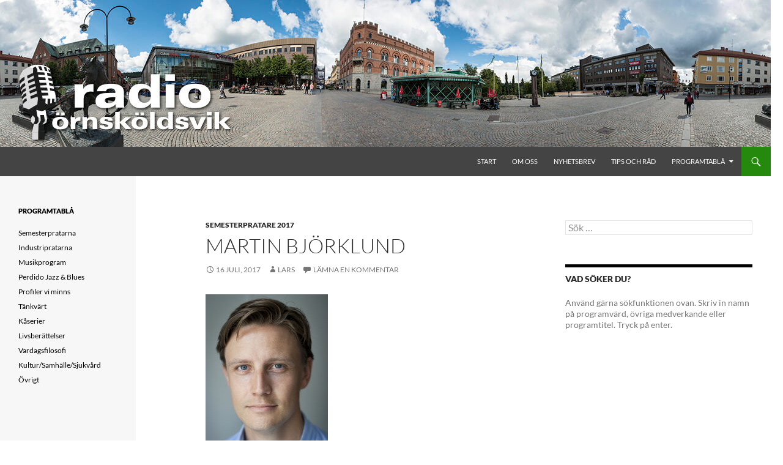

--- FILE ---
content_type: text/html; charset=UTF-8
request_url: https://www.radioovik.se/martin-bjorklund/
body_size: 12050
content:
<!DOCTYPE html>
<!--[if IE 7]>
<html class="ie ie7" lang="sv-SE">
<![endif]-->
<!--[if IE 8]>
<html class="ie ie8" lang="sv-SE">
<![endif]-->
<!--[if !(IE 7) & !(IE 8)]><!-->
<html lang="sv-SE">
<!--<![endif]-->
<head>
	<meta charset="UTF-8">
	<meta name="viewport" content="width=device-width">
	<title>Martin Björklund | Radio Örnsköldsvik</title>
	<link rel="profile" href="http://gmpg.org/xfn/11">
	<link rel="pingback" href="https://www.radioovik.se/xmlrpc.php">
	<!--[if lt IE 9]>
	<script src="https://usercontent.one/wp/www.radioovik.se/wp-content/themes/twentyfourteen/js/html5.js?media=1769680688"></script>
	<![endif]-->
	<meta name='robots' content='max-image-preview:large' />
<link rel='dns-prefetch' href='//cdn.jsdelivr.net' />
<link rel='dns-prefetch' href='//fonts.googleapis.com' />
<link rel="alternate" type="application/rss+xml" title="Radio Örnsköldsvik &raquo; Webbflöde" href="https://www.radioovik.se/feed/" />
<link rel="alternate" type="application/rss+xml" title="Radio Örnsköldsvik &raquo; Kommentarsflöde" href="https://www.radioovik.se/comments/feed/" />
<link rel="alternate" type="application/rss+xml" title="Radio Örnsköldsvik &raquo; Kommentarsflöde för Martin Björklund" href="https://www.radioovik.se/martin-bjorklund/feed/" />
<link rel="alternate" title="oEmbed (JSON)" type="application/json+oembed" href="https://www.radioovik.se/wp-json/oembed/1.0/embed?url=https%3A%2F%2Fwww.radioovik.se%2Fmartin-bjorklund%2F" />
<link rel="alternate" title="oEmbed (XML)" type="text/xml+oembed" href="https://www.radioovik.se/wp-json/oembed/1.0/embed?url=https%3A%2F%2Fwww.radioovik.se%2Fmartin-bjorklund%2F&#038;format=xml" />
<style id='wp-img-auto-sizes-contain-inline-css'>
img:is([sizes=auto i],[sizes^="auto," i]){contain-intrinsic-size:3000px 1500px}
/*# sourceURL=wp-img-auto-sizes-contain-inline-css */
</style>
<style id='wp-emoji-styles-inline-css'>

	img.wp-smiley, img.emoji {
		display: inline !important;
		border: none !important;
		box-shadow: none !important;
		height: 1em !important;
		width: 1em !important;
		margin: 0 0.07em !important;
		vertical-align: -0.1em !important;
		background: none !important;
		padding: 0 !important;
	}
/*# sourceURL=wp-emoji-styles-inline-css */
</style>
<style id='wp-block-library-inline-css'>
:root{--wp-block-synced-color:#7a00df;--wp-block-synced-color--rgb:122,0,223;--wp-bound-block-color:var(--wp-block-synced-color);--wp-editor-canvas-background:#ddd;--wp-admin-theme-color:#007cba;--wp-admin-theme-color--rgb:0,124,186;--wp-admin-theme-color-darker-10:#006ba1;--wp-admin-theme-color-darker-10--rgb:0,107,160.5;--wp-admin-theme-color-darker-20:#005a87;--wp-admin-theme-color-darker-20--rgb:0,90,135;--wp-admin-border-width-focus:2px}@media (min-resolution:192dpi){:root{--wp-admin-border-width-focus:1.5px}}.wp-element-button{cursor:pointer}:root .has-very-light-gray-background-color{background-color:#eee}:root .has-very-dark-gray-background-color{background-color:#313131}:root .has-very-light-gray-color{color:#eee}:root .has-very-dark-gray-color{color:#313131}:root .has-vivid-green-cyan-to-vivid-cyan-blue-gradient-background{background:linear-gradient(135deg,#00d084,#0693e3)}:root .has-purple-crush-gradient-background{background:linear-gradient(135deg,#34e2e4,#4721fb 50%,#ab1dfe)}:root .has-hazy-dawn-gradient-background{background:linear-gradient(135deg,#faaca8,#dad0ec)}:root .has-subdued-olive-gradient-background{background:linear-gradient(135deg,#fafae1,#67a671)}:root .has-atomic-cream-gradient-background{background:linear-gradient(135deg,#fdd79a,#004a59)}:root .has-nightshade-gradient-background{background:linear-gradient(135deg,#330968,#31cdcf)}:root .has-midnight-gradient-background{background:linear-gradient(135deg,#020381,#2874fc)}:root{--wp--preset--font-size--normal:16px;--wp--preset--font-size--huge:42px}.has-regular-font-size{font-size:1em}.has-larger-font-size{font-size:2.625em}.has-normal-font-size{font-size:var(--wp--preset--font-size--normal)}.has-huge-font-size{font-size:var(--wp--preset--font-size--huge)}.has-text-align-center{text-align:center}.has-text-align-left{text-align:left}.has-text-align-right{text-align:right}.has-fit-text{white-space:nowrap!important}#end-resizable-editor-section{display:none}.aligncenter{clear:both}.items-justified-left{justify-content:flex-start}.items-justified-center{justify-content:center}.items-justified-right{justify-content:flex-end}.items-justified-space-between{justify-content:space-between}.screen-reader-text{border:0;clip-path:inset(50%);height:1px;margin:-1px;overflow:hidden;padding:0;position:absolute;width:1px;word-wrap:normal!important}.screen-reader-text:focus{background-color:#ddd;clip-path:none;color:#444;display:block;font-size:1em;height:auto;left:5px;line-height:normal;padding:15px 23px 14px;text-decoration:none;top:5px;width:auto;z-index:100000}html :where(.has-border-color){border-style:solid}html :where([style*=border-top-color]){border-top-style:solid}html :where([style*=border-right-color]){border-right-style:solid}html :where([style*=border-bottom-color]){border-bottom-style:solid}html :where([style*=border-left-color]){border-left-style:solid}html :where([style*=border-width]){border-style:solid}html :where([style*=border-top-width]){border-top-style:solid}html :where([style*=border-right-width]){border-right-style:solid}html :where([style*=border-bottom-width]){border-bottom-style:solid}html :where([style*=border-left-width]){border-left-style:solid}html :where(img[class*=wp-image-]){height:auto;max-width:100%}:where(figure){margin:0 0 1em}html :where(.is-position-sticky){--wp-admin--admin-bar--position-offset:var(--wp-admin--admin-bar--height,0px)}@media screen and (max-width:600px){html :where(.is-position-sticky){--wp-admin--admin-bar--position-offset:0px}}

/*# sourceURL=wp-block-library-inline-css */
</style><style id='wp-block-heading-inline-css'>
h1:where(.wp-block-heading).has-background,h2:where(.wp-block-heading).has-background,h3:where(.wp-block-heading).has-background,h4:where(.wp-block-heading).has-background,h5:where(.wp-block-heading).has-background,h6:where(.wp-block-heading).has-background{padding:1.25em 2.375em}h1.has-text-align-left[style*=writing-mode]:where([style*=vertical-lr]),h1.has-text-align-right[style*=writing-mode]:where([style*=vertical-rl]),h2.has-text-align-left[style*=writing-mode]:where([style*=vertical-lr]),h2.has-text-align-right[style*=writing-mode]:where([style*=vertical-rl]),h3.has-text-align-left[style*=writing-mode]:where([style*=vertical-lr]),h3.has-text-align-right[style*=writing-mode]:where([style*=vertical-rl]),h4.has-text-align-left[style*=writing-mode]:where([style*=vertical-lr]),h4.has-text-align-right[style*=writing-mode]:where([style*=vertical-rl]),h5.has-text-align-left[style*=writing-mode]:where([style*=vertical-lr]),h5.has-text-align-right[style*=writing-mode]:where([style*=vertical-rl]),h6.has-text-align-left[style*=writing-mode]:where([style*=vertical-lr]),h6.has-text-align-right[style*=writing-mode]:where([style*=vertical-rl]){rotate:180deg}
/*# sourceURL=https://www.radioovik.se/wp-includes/blocks/heading/style.min.css */
</style>
<style id='global-styles-inline-css'>
:root{--wp--preset--aspect-ratio--square: 1;--wp--preset--aspect-ratio--4-3: 4/3;--wp--preset--aspect-ratio--3-4: 3/4;--wp--preset--aspect-ratio--3-2: 3/2;--wp--preset--aspect-ratio--2-3: 2/3;--wp--preset--aspect-ratio--16-9: 16/9;--wp--preset--aspect-ratio--9-16: 9/16;--wp--preset--color--black: #000;--wp--preset--color--cyan-bluish-gray: #abb8c3;--wp--preset--color--white: #fff;--wp--preset--color--pale-pink: #f78da7;--wp--preset--color--vivid-red: #cf2e2e;--wp--preset--color--luminous-vivid-orange: #ff6900;--wp--preset--color--luminous-vivid-amber: #fcb900;--wp--preset--color--light-green-cyan: #7bdcb5;--wp--preset--color--vivid-green-cyan: #00d084;--wp--preset--color--pale-cyan-blue: #8ed1fc;--wp--preset--color--vivid-cyan-blue: #0693e3;--wp--preset--color--vivid-purple: #9b51e0;--wp--preset--color--green: #24890d;--wp--preset--color--dark-gray: #2b2b2b;--wp--preset--color--medium-gray: #767676;--wp--preset--color--light-gray: #f5f5f5;--wp--preset--gradient--vivid-cyan-blue-to-vivid-purple: linear-gradient(135deg,rgb(6,147,227) 0%,rgb(155,81,224) 100%);--wp--preset--gradient--light-green-cyan-to-vivid-green-cyan: linear-gradient(135deg,rgb(122,220,180) 0%,rgb(0,208,130) 100%);--wp--preset--gradient--luminous-vivid-amber-to-luminous-vivid-orange: linear-gradient(135deg,rgb(252,185,0) 0%,rgb(255,105,0) 100%);--wp--preset--gradient--luminous-vivid-orange-to-vivid-red: linear-gradient(135deg,rgb(255,105,0) 0%,rgb(207,46,46) 100%);--wp--preset--gradient--very-light-gray-to-cyan-bluish-gray: linear-gradient(135deg,rgb(238,238,238) 0%,rgb(169,184,195) 100%);--wp--preset--gradient--cool-to-warm-spectrum: linear-gradient(135deg,rgb(74,234,220) 0%,rgb(151,120,209) 20%,rgb(207,42,186) 40%,rgb(238,44,130) 60%,rgb(251,105,98) 80%,rgb(254,248,76) 100%);--wp--preset--gradient--blush-light-purple: linear-gradient(135deg,rgb(255,206,236) 0%,rgb(152,150,240) 100%);--wp--preset--gradient--blush-bordeaux: linear-gradient(135deg,rgb(254,205,165) 0%,rgb(254,45,45) 50%,rgb(107,0,62) 100%);--wp--preset--gradient--luminous-dusk: linear-gradient(135deg,rgb(255,203,112) 0%,rgb(199,81,192) 50%,rgb(65,88,208) 100%);--wp--preset--gradient--pale-ocean: linear-gradient(135deg,rgb(255,245,203) 0%,rgb(182,227,212) 50%,rgb(51,167,181) 100%);--wp--preset--gradient--electric-grass: linear-gradient(135deg,rgb(202,248,128) 0%,rgb(113,206,126) 100%);--wp--preset--gradient--midnight: linear-gradient(135deg,rgb(2,3,129) 0%,rgb(40,116,252) 100%);--wp--preset--font-size--small: 13px;--wp--preset--font-size--medium: 20px;--wp--preset--font-size--large: 36px;--wp--preset--font-size--x-large: 42px;--wp--preset--spacing--20: 0.44rem;--wp--preset--spacing--30: 0.67rem;--wp--preset--spacing--40: 1rem;--wp--preset--spacing--50: 1.5rem;--wp--preset--spacing--60: 2.25rem;--wp--preset--spacing--70: 3.38rem;--wp--preset--spacing--80: 5.06rem;--wp--preset--shadow--natural: 6px 6px 9px rgba(0, 0, 0, 0.2);--wp--preset--shadow--deep: 12px 12px 50px rgba(0, 0, 0, 0.4);--wp--preset--shadow--sharp: 6px 6px 0px rgba(0, 0, 0, 0.2);--wp--preset--shadow--outlined: 6px 6px 0px -3px rgb(255, 255, 255), 6px 6px rgb(0, 0, 0);--wp--preset--shadow--crisp: 6px 6px 0px rgb(0, 0, 0);}:where(.is-layout-flex){gap: 0.5em;}:where(.is-layout-grid){gap: 0.5em;}body .is-layout-flex{display: flex;}.is-layout-flex{flex-wrap: wrap;align-items: center;}.is-layout-flex > :is(*, div){margin: 0;}body .is-layout-grid{display: grid;}.is-layout-grid > :is(*, div){margin: 0;}:where(.wp-block-columns.is-layout-flex){gap: 2em;}:where(.wp-block-columns.is-layout-grid){gap: 2em;}:where(.wp-block-post-template.is-layout-flex){gap: 1.25em;}:where(.wp-block-post-template.is-layout-grid){gap: 1.25em;}.has-black-color{color: var(--wp--preset--color--black) !important;}.has-cyan-bluish-gray-color{color: var(--wp--preset--color--cyan-bluish-gray) !important;}.has-white-color{color: var(--wp--preset--color--white) !important;}.has-pale-pink-color{color: var(--wp--preset--color--pale-pink) !important;}.has-vivid-red-color{color: var(--wp--preset--color--vivid-red) !important;}.has-luminous-vivid-orange-color{color: var(--wp--preset--color--luminous-vivid-orange) !important;}.has-luminous-vivid-amber-color{color: var(--wp--preset--color--luminous-vivid-amber) !important;}.has-light-green-cyan-color{color: var(--wp--preset--color--light-green-cyan) !important;}.has-vivid-green-cyan-color{color: var(--wp--preset--color--vivid-green-cyan) !important;}.has-pale-cyan-blue-color{color: var(--wp--preset--color--pale-cyan-blue) !important;}.has-vivid-cyan-blue-color{color: var(--wp--preset--color--vivid-cyan-blue) !important;}.has-vivid-purple-color{color: var(--wp--preset--color--vivid-purple) !important;}.has-black-background-color{background-color: var(--wp--preset--color--black) !important;}.has-cyan-bluish-gray-background-color{background-color: var(--wp--preset--color--cyan-bluish-gray) !important;}.has-white-background-color{background-color: var(--wp--preset--color--white) !important;}.has-pale-pink-background-color{background-color: var(--wp--preset--color--pale-pink) !important;}.has-vivid-red-background-color{background-color: var(--wp--preset--color--vivid-red) !important;}.has-luminous-vivid-orange-background-color{background-color: var(--wp--preset--color--luminous-vivid-orange) !important;}.has-luminous-vivid-amber-background-color{background-color: var(--wp--preset--color--luminous-vivid-amber) !important;}.has-light-green-cyan-background-color{background-color: var(--wp--preset--color--light-green-cyan) !important;}.has-vivid-green-cyan-background-color{background-color: var(--wp--preset--color--vivid-green-cyan) !important;}.has-pale-cyan-blue-background-color{background-color: var(--wp--preset--color--pale-cyan-blue) !important;}.has-vivid-cyan-blue-background-color{background-color: var(--wp--preset--color--vivid-cyan-blue) !important;}.has-vivid-purple-background-color{background-color: var(--wp--preset--color--vivid-purple) !important;}.has-black-border-color{border-color: var(--wp--preset--color--black) !important;}.has-cyan-bluish-gray-border-color{border-color: var(--wp--preset--color--cyan-bluish-gray) !important;}.has-white-border-color{border-color: var(--wp--preset--color--white) !important;}.has-pale-pink-border-color{border-color: var(--wp--preset--color--pale-pink) !important;}.has-vivid-red-border-color{border-color: var(--wp--preset--color--vivid-red) !important;}.has-luminous-vivid-orange-border-color{border-color: var(--wp--preset--color--luminous-vivid-orange) !important;}.has-luminous-vivid-amber-border-color{border-color: var(--wp--preset--color--luminous-vivid-amber) !important;}.has-light-green-cyan-border-color{border-color: var(--wp--preset--color--light-green-cyan) !important;}.has-vivid-green-cyan-border-color{border-color: var(--wp--preset--color--vivid-green-cyan) !important;}.has-pale-cyan-blue-border-color{border-color: var(--wp--preset--color--pale-cyan-blue) !important;}.has-vivid-cyan-blue-border-color{border-color: var(--wp--preset--color--vivid-cyan-blue) !important;}.has-vivid-purple-border-color{border-color: var(--wp--preset--color--vivid-purple) !important;}.has-vivid-cyan-blue-to-vivid-purple-gradient-background{background: var(--wp--preset--gradient--vivid-cyan-blue-to-vivid-purple) !important;}.has-light-green-cyan-to-vivid-green-cyan-gradient-background{background: var(--wp--preset--gradient--light-green-cyan-to-vivid-green-cyan) !important;}.has-luminous-vivid-amber-to-luminous-vivid-orange-gradient-background{background: var(--wp--preset--gradient--luminous-vivid-amber-to-luminous-vivid-orange) !important;}.has-luminous-vivid-orange-to-vivid-red-gradient-background{background: var(--wp--preset--gradient--luminous-vivid-orange-to-vivid-red) !important;}.has-very-light-gray-to-cyan-bluish-gray-gradient-background{background: var(--wp--preset--gradient--very-light-gray-to-cyan-bluish-gray) !important;}.has-cool-to-warm-spectrum-gradient-background{background: var(--wp--preset--gradient--cool-to-warm-spectrum) !important;}.has-blush-light-purple-gradient-background{background: var(--wp--preset--gradient--blush-light-purple) !important;}.has-blush-bordeaux-gradient-background{background: var(--wp--preset--gradient--blush-bordeaux) !important;}.has-luminous-dusk-gradient-background{background: var(--wp--preset--gradient--luminous-dusk) !important;}.has-pale-ocean-gradient-background{background: var(--wp--preset--gradient--pale-ocean) !important;}.has-electric-grass-gradient-background{background: var(--wp--preset--gradient--electric-grass) !important;}.has-midnight-gradient-background{background: var(--wp--preset--gradient--midnight) !important;}.has-small-font-size{font-size: var(--wp--preset--font-size--small) !important;}.has-medium-font-size{font-size: var(--wp--preset--font-size--medium) !important;}.has-large-font-size{font-size: var(--wp--preset--font-size--large) !important;}.has-x-large-font-size{font-size: var(--wp--preset--font-size--x-large) !important;}
/*# sourceURL=global-styles-inline-css */
</style>

<style id='classic-theme-styles-inline-css'>
/*! This file is auto-generated */
.wp-block-button__link{color:#fff;background-color:#32373c;border-radius:9999px;box-shadow:none;text-decoration:none;padding:calc(.667em + 2px) calc(1.333em + 2px);font-size:1.125em}.wp-block-file__button{background:#32373c;color:#fff;text-decoration:none}
/*# sourceURL=/wp-includes/css/classic-themes.min.css */
</style>
<link rel='stylesheet' id='page-visit-counter-pro-css' href='https://usercontent.one/wp/www.radioovik.se/wp-content/plugins/page-visit-counter-premium/public/css/page-visit-counter-public.css?ver=6.1.4&media=1769680688' media='all' />
<link rel='stylesheet' id='page-visit-counter-propvcp-google-font-css' href='http://fonts.googleapis.com/css?family=Abel&#038;ver=6.1.4' media='all' />
<link rel='stylesheet' id='twentyfourteen-lato-css' href='https://usercontent.one/wp/www.radioovik.se/wp-content/themes/twentyfourteen/fonts/font-lato.css?media=1769680688?ver=20230328' media='all' />
<link rel='stylesheet' id='genericons-css' href='https://usercontent.one/wp/www.radioovik.se/wp-content/themes/twentyfourteen/genericons/genericons.css?media=1769680688?ver=20251101' media='all' />
<link rel='stylesheet' id='twentyfourteen-style-css' href='https://usercontent.one/wp/www.radioovik.se/wp-content/themes/twentyfourteen-child/style.css?media=1769680688?ver=20251202' media='all' />
<link rel='stylesheet' id='twentyfourteen-block-style-css' href='https://usercontent.one/wp/www.radioovik.se/wp-content/themes/twentyfourteen/css/blocks.css?media=1769680688?ver=20250715' media='all' />
<link rel='stylesheet' id='newsletter-css' href='https://usercontent.one/wp/www.radioovik.se/wp-content/plugins/newsletter/style.css?ver=9.1.2&media=1769680688' media='all' />
<script src="https://www.radioovik.se/wp-includes/js/jquery/jquery.min.js?ver=3.7.1" id="jquery-core-js"></script>
<script src="https://www.radioovik.se/wp-includes/js/jquery/jquery-migrate.min.js?ver=3.4.1" id="jquery-migrate-js"></script>
<script src="https://usercontent.one/wp/www.radioovik.se/wp-content/plugins/page-visit-counter-premium/public/js/page-visit-counter-public.js?ver=6.1.4&media=1769680688" id="page-visit-counter-pro-js"></script>
<script src="https://usercontent.one/wp/www.radioovik.se/wp-content/themes/twentyfourteen/js/functions.js?media=1769680688?ver=20250729" id="twentyfourteen-script-js" defer data-wp-strategy="defer"></script>
<link rel="https://api.w.org/" href="https://www.radioovik.se/wp-json/" /><link rel="alternate" title="JSON" type="application/json" href="https://www.radioovik.se/wp-json/wp/v2/posts/1999" /><link rel="EditURI" type="application/rsd+xml" title="RSD" href="https://www.radioovik.se/xmlrpc.php?rsd" />
<meta name="generator" content="WordPress 6.9" />
<link rel="canonical" href="https://www.radioovik.se/martin-bjorklund/" />
<link rel='shortlink' href='https://www.radioovik.se/?p=1999' />
<style>[class*=" icon-oc-"],[class^=icon-oc-]{speak:none;font-style:normal;font-weight:400;font-variant:normal;text-transform:none;line-height:1;-webkit-font-smoothing:antialiased;-moz-osx-font-smoothing:grayscale}.icon-oc-one-com-white-32px-fill:before{content:"901"}.icon-oc-one-com:before{content:"900"}#one-com-icon,.toplevel_page_onecom-wp .wp-menu-image{speak:none;display:flex;align-items:center;justify-content:center;text-transform:none;line-height:1;-webkit-font-smoothing:antialiased;-moz-osx-font-smoothing:grayscale}.onecom-wp-admin-bar-item>a,.toplevel_page_onecom-wp>.wp-menu-name{font-size:16px;font-weight:400;line-height:1}.toplevel_page_onecom-wp>.wp-menu-name img{width:69px;height:9px;}.wp-submenu-wrap.wp-submenu>.wp-submenu-head>img{width:88px;height:auto}.onecom-wp-admin-bar-item>a img{height:7px!important}.onecom-wp-admin-bar-item>a img,.toplevel_page_onecom-wp>.wp-menu-name img{opacity:.8}.onecom-wp-admin-bar-item.hover>a img,.toplevel_page_onecom-wp.wp-has-current-submenu>.wp-menu-name img,li.opensub>a.toplevel_page_onecom-wp>.wp-menu-name img{opacity:1}#one-com-icon:before,.onecom-wp-admin-bar-item>a:before,.toplevel_page_onecom-wp>.wp-menu-image:before{content:'';position:static!important;background-color:rgba(240,245,250,.4);border-radius:102px;width:18px;height:18px;padding:0!important}.onecom-wp-admin-bar-item>a:before{width:14px;height:14px}.onecom-wp-admin-bar-item.hover>a:before,.toplevel_page_onecom-wp.opensub>a>.wp-menu-image:before,.toplevel_page_onecom-wp.wp-has-current-submenu>.wp-menu-image:before{background-color:#76b82a}.onecom-wp-admin-bar-item>a{display:inline-flex!important;align-items:center;justify-content:center}#one-com-logo-wrapper{font-size:4em}#one-com-icon{vertical-align:middle}.imagify-welcome{display:none !important;}</style>		<style type="text/css" id="twentyfourteen-header-css">
				.site-title a {
			color: #1e73be;
		}
		</style>
		<style id="custom-background-css">
body.custom-background { background-color: #ffffff; }
</style>
			<style id="wp-custom-css">
			/*
Welcome to Custom CSS!

CSS (Cascading Style Sheets) is a kind of code that tells the browser how
to render a web page. You may delete these comments and get started with
your customizations.

By default, your stylesheet will be loaded after the theme stylesheets,
which means that your rules can take precedence and override the theme CSS
rules. Just write here what you want to change, you don't need to copy all
your theme's stylesheet content.
*/
.featured-content {
	background: #b3b3b3;
}

#secondary {
	background-color: #f7f7f7;
	color: #000000;
}

.primary-sidebar .textwidget a {
	background-color: #f7f7f7;
	color: #000000;
}

.primary-sidebar .textwidget a:hover {
	color: #41a62a;
}

.primary-sidebar a {
	color: #000000;
}

.primary-sidebar a:hover {
	color: #41a62a;
}

.site-header {
	background-color: #444444;
}

.widget-title {
	color: #000000;
}		</style>
		<link rel='stylesheet' id='mediaelement-css' href='https://www.radioovik.se/wp-includes/js/mediaelement/mediaelementplayer-legacy.min.css?ver=4.2.17' media='all' />
<link rel='stylesheet' id='wp-mediaelement-css' href='https://www.radioovik.se/wp-includes/js/mediaelement/wp-mediaelement.min.css?ver=6.9' media='all' />
</head>

<body class="wp-singular post-template-default single single-post postid-1999 single-format-standard custom-background wp-embed-responsive wp-theme-twentyfourteen wp-child-theme-twentyfourteen-child group-blog header-image footer-widgets singular">
<div id="page" class="hfeed site">
		<div id="site-header">
		<a href="https://www.radioovik.se/" rel="home">
			<img src="https://usercontent.one/wp/www.radioovik.se/wp-content/uploads/2015/01/cropped-Topp-torget2.jpg?media=1769680688" width="1260" height="240" alt="Radio Örnsköldsvik">
		</a>
	</div>
	
	<header id="masthead" class="site-header" role="banner">
		<div class="header-main">
			<h1 class="site-title"><a href="https://www.radioovik.se/" rel="home"></a></h1>

			<div class="search-toggle">
				<a href="#search-container" class="screen-reader-text">Sök</a>
			</div>

			<nav id="primary-navigation" class="site-navigation primary-navigation" role="navigation">
				<button class="menu-toggle">Primär meny</button>
				<a class="screen-reader-text skip-link" href="#content">Hoppa till innehåll</a>
				<div class="menu-foreningar-container"><ul id="menu-foreningar" class="nav-menu"><li id="menu-item-1142" class="menu-item menu-item-type-post_type menu-item-object-page menu-item-home menu-item-1142"><a href="https://www.radioovik.se/" title="http://www.radioovik.se/">Start</a></li>
<li id="menu-item-1172" class="menu-item menu-item-type-custom menu-item-object-custom menu-item-1172"><a href="http://www.radioovik.se/ornskoldsviks-narradioforening/nolaskogs-kulturradioforening/">Om oss</a></li>
<li id="menu-item-12369" class="menu-item menu-item-type-post_type menu-item-object-page menu-item-12369"><a href="https://www.radioovik.se/prenumerera-pa-nyhetsbrev-fran-radio-ornskoldsvik/">Nyhetsbrev</a></li>
<li id="menu-item-5763" class="menu-item menu-item-type-post_type menu-item-object-page menu-item-5763"><a href="https://www.radioovik.se/tips-och-rad-till-radiopratare/">Tips och råd</a></li>
<li id="menu-item-12952" class="menu-item menu-item-type-custom menu-item-object-custom menu-item-has-children menu-item-12952"><a href="#">Programtablå</a>
<ul class="sub-menu">
	<li id="menu-item-12953" class="menu-item menu-item-type-post_type menu-item-object-page menu-item-12953"><a href="https://www.radioovik.se/pod-sommarpratarna/">Semesterpratarna</a></li>
	<li id="menu-item-12956" class="menu-item menu-item-type-taxonomy menu-item-object-category menu-item-12956"><a href="https://www.radioovik.se/category/industripratarna/">Industripratarna</a></li>
	<li id="menu-item-12954" class="menu-item menu-item-type-taxonomy menu-item-object-category menu-item-12954"><a href="https://www.radioovik.se/category/musikpratarna/">Musikprogram</a></li>
	<li id="menu-item-12955" class="menu-item menu-item-type-taxonomy menu-item-object-category menu-item-12955"><a href="https://www.radioovik.se/category/perdido/" title="Perdido Jazz &#038; Blues">Perdido  Jazz &#038; Blues</a></li>
	<li id="menu-item-12957" class="menu-item menu-item-type-taxonomy menu-item-object-category menu-item-12957"><a href="https://www.radioovik.se/category/profiler-vi-minns/">Profiler vi minns</a></li>
	<li id="menu-item-12961" class="menu-item menu-item-type-taxonomy menu-item-object-category menu-item-12961"><a href="https://www.radioovik.se/category/tankvart/">Tänkvärt</a></li>
	<li id="menu-item-12958" class="menu-item menu-item-type-taxonomy menu-item-object-category menu-item-12958"><a href="https://www.radioovik.se/category/kaserier/">Kåserier</a></li>
	<li id="menu-item-12960" class="menu-item menu-item-type-taxonomy menu-item-object-category menu-item-12960"><a href="https://www.radioovik.se/category/livsberattelser/">Livsberättelser</a></li>
	<li id="menu-item-12959" class="menu-item menu-item-type-taxonomy menu-item-object-category menu-item-12959"><a href="https://www.radioovik.se/category/kultur-samhalle-sjukvard/">Kultur/Samhälle/Sjukvård</a></li>
	<li id="menu-item-12962" class="menu-item menu-item-type-taxonomy menu-item-object-category menu-item-12962"><a href="https://www.radioovik.se/category/ovrigt/">Övrigt</a></li>
</ul>
</li>
</ul></div>			</nav>
		</div>

		<div id="search-container" class="search-box-wrapper hide">
			<div class="search-box">
				<form role="search" method="get" class="search-form" action="https://www.radioovik.se/">
				<label>
					<span class="screen-reader-text">Sök efter:</span>
					<input type="search" class="search-field" placeholder="Sök …" value="" name="s" />
				</label>
				<input type="submit" class="search-submit" value="Sök" />
			</form>			</div>
		</div>
	</header><!-- #masthead -->

	<div id="main" class="site-main">

	<div id="primary" class="content-area">
		<div id="content" class="site-content" role="main">
			
<article id="post-1999" class="post-1999 post type-post status-publish format-standard hentry category-semester17">
	
	<header class="entry-header">
				<div class="entry-meta">
			<span class="cat-links"><a href="https://www.radioovik.se/category/semester17/" rel="category tag">Semesterpratare 2017</a></span>
		</div>
			<h1 class="entry-title">Martin Björklund</h1>
		<div class="entry-meta">
			<span class="entry-date"><a href="https://www.radioovik.se/martin-bjorklund/" rel="bookmark"><time class="entry-date" datetime="2017-07-16T07:52:30+02:00">16 juli, 2017</time></a></span> <span class="byline"><span class="author vcard"><a class="url fn n" href="https://www.radioovik.se/author/jan/" rel="author">Lars</a></span></span>			<span class="comments-link"><a href="https://www.radioovik.se/martin-bjorklund/#respond">Lämna en kommentar</a></span>
						</div><!-- .entry-meta -->
	</header><!-- .entry-header -->

		<div class="entry-content">
		<p><a href="https://usercontent.one/wp/www.radioovik.se/wp-content/uploads/2018/04/16-Martin.jpg?media=1769680688"><img fetchpriority="high" decoding="async" class="alignnone size-medium wp-image-1922" src="https://usercontent.one/wp/www.radioovik.se/wp-content/uploads/2018/04/16-Martin-200x300.jpg?media=1769680688" alt="Martin Björklund" width="200" height="300" srcset="https://usercontent.one/wp/www.radioovik.se/wp-content/uploads/2018/04/16-Martin-200x300.jpg?media=1769680688 200w, https://usercontent.one/wp/www.radioovik.se/wp-content/uploads/2018/04/16-Martin-768x1152.jpg?media=1769680688 768w, https://usercontent.one/wp/www.radioovik.se/wp-content/uploads/2018/04/16-Martin-683x1024.jpg?media=1769680688 683w" sizes="(max-width: 200px) 100vw, 200px" /></a></p>
<p>En förhållandevis empatisk optimist som får utslag utan text-tv och som dessutom talar skånska skall under 60 minuter försöka underhålla Nolaskogsarn’ men även avslöja vad han tycker om Örnsköldsvik och uppmuntra till mer möten, lek och genomtänkt arkitektur.</p>
<audio class="wp-audio-shortcode" id="audio-1999-1" preload="none" style="width: 100%;" controls="controls"><source type="audio/mpeg" src="https://usercontent.one/wp/www.radioovik.se/wp-content/uploads/2018/04/2017-07-16-Martin-Björklund.mp3?media=1769680688?_=1" /><a href="https://usercontent.one/wp/www.radioovik.se/wp-content/uploads/2018/04/2017-07-16-Martin-Björklund.mp3">https://usercontent.one/wp/www.radioovik.se/wp-content/uploads/2018/04/2017-07-16-Martin-Björklund.mp3?media=1769680688</a></audio>
 <div class="page_counter_label" style="text-align: left;"><span class="page_counter_text" style="border: none;border-radius: unset;color:#000000;background:#FFFFFF;padding: 5px;font-family: Abel;font-size: 20px;">Total Page Visits: 2120 - Today Page Visits: 1</span></div>	</div><!-- .entry-content -->
	
	</article><!-- #post-1999 -->
		<nav class="navigation post-navigation">
		<h1 class="screen-reader-text">
			Inläggsnavigering		</h1>
		<div class="nav-links">
			<a href="https://www.radioovik.se/ulla-sjostrom/" rel="prev"><span class="meta-nav">Föregående inlägg</span>Ulla Sjöström</a><a href="https://www.radioovik.se/bengt-liljedahl/" rel="next"><span class="meta-nav">Nästa inlägg</span>Bengt Liljedahl</a>			</div><!-- .nav-links -->
		</nav><!-- .navigation -->
		
<div id="comments" class="comments-area">

	
		<div id="respond" class="comment-respond">
		<h3 id="reply-title" class="comment-reply-title">Lämna ett svar <small><a rel="nofollow" id="cancel-comment-reply-link" href="/martin-bjorklund/#respond" style="display:none;">Avbryt svar</a></small></h3><form action="https://www.radioovik.se/wp-comments-post.php" method="post" id="commentform" class="comment-form"><p class="comment-notes"><span id="email-notes">Din e-postadress kommer inte publiceras.</span> <span class="required-field-message">Obligatoriska fält är märkta <span class="required">*</span></span></p><p class="comment-form-comment"><label for="comment">Kommentar <span class="required">*</span></label> <textarea id="comment" name="comment" cols="45" rows="8" maxlength="65525" required></textarea></p><p class="comment-form-author"><label for="author">Namn <span class="required">*</span></label> <input id="author" name="author" type="text" value="" size="30" maxlength="245" autocomplete="name" required /></p>
<p class="comment-form-email"><label for="email">E-postadress <span class="required">*</span></label> <input id="email" name="email" type="email" value="" size="30" maxlength="100" aria-describedby="email-notes" autocomplete="email" required /></p>
<p class="comment-form-url"><label for="url">Webbplats</label> <input id="url" name="url" type="url" value="" size="30" maxlength="200" autocomplete="url" /></p>
<p class="form-submit"><input name="submit" type="submit" id="submit" class="submit" value="Publicera kommentar" /> <input type='hidden' name='comment_post_ID' value='1999' id='comment_post_ID' />
<input type='hidden' name='comment_parent' id='comment_parent' value='0' />
</p><p style="display: none;"><input type="hidden" id="akismet_comment_nonce" name="akismet_comment_nonce" value="c09c87e2a1" /></p><p style="display: none !important;" class="akismet-fields-container" data-prefix="ak_"><label>&#916;<textarea name="ak_hp_textarea" cols="45" rows="8" maxlength="100"></textarea></label><input type="hidden" id="ak_js_1" name="ak_js" value="12"/><script>document.getElementById( "ak_js_1" ).setAttribute( "value", ( new Date() ).getTime() );</script></p></form>	</div><!-- #respond -->
	
</div><!-- #comments -->
		</div><!-- #content -->
	</div><!-- #primary -->

<div id="content-sidebar" class="content-sidebar widget-area" role="complementary">
	<aside id="search-2" class="widget widget_search"><form role="search" method="get" class="search-form" action="https://www.radioovik.se/">
				<label>
					<span class="screen-reader-text">Sök efter:</span>
					<input type="search" class="search-field" placeholder="Sök …" value="" name="s" />
				</label>
				<input type="submit" class="search-submit" value="Sök" />
			</form></aside><aside id="text-3" class="widget widget_text"><h1 class="widget-title">VAD SÖKER DU?</h1>			<div class="textwidget"><p>Använd gärna sökfunktionen ovan. Skriv in namn på programvärd, övriga medverkande eller programtitel. Tryck på enter.</p>
<p>&nbsp;</p>
<p>&nbsp;</p>
</div>
		</aside><aside id="block-3" class="widget widget_block">
<h2 class="wp-block-heading"></h2>
</aside></div><!-- #content-sidebar -->
<div id="secondary">
    
	
		<div id="primary-sidebar" class="primary-sidebar widget-area" role="complementary">
		<aside id="text-9" class="widget widget_text">			<div class="textwidget"></div>
		</aside><aside id="nav_menu-2" class="widget widget_nav_menu"><h1 class="widget-title">Programtablå</h1><nav class="menu-industripratarna-container" aria-label="Programtablå"><ul id="menu-industripratarna" class="menu"><li id="menu-item-466" class="menu-item menu-item-type-post_type menu-item-object-page menu-item-466"><a href="https://www.radioovik.se/pod-sommarpratarna/" title="Semesterpratarna 2022">Semesterpratarna</a></li>
<li id="menu-item-1052" class="menu-item menu-item-type-post_type menu-item-object-page menu-item-1052"><a href="https://www.radioovik.se/industripratarna/">Industripratarna</a></li>
<li id="menu-item-5375" class="menu-item menu-item-type-custom menu-item-object-custom menu-item-5375"><a href="https://www.radioovik.se/category/musikpratarna/">Musikprogram</a></li>
<li id="menu-item-6093" class="menu-item menu-item-type-custom menu-item-object-custom menu-item-6093"><a href="https://www.radioovik.se/category/perdido/">Perdido Jazz &#038; Blues</a></li>
<li id="menu-item-11768" class="menu-item menu-item-type-taxonomy menu-item-object-category menu-item-11768"><a href="https://www.radioovik.se/category/profiler-vi-minns/">Profiler vi minns</a></li>
<li id="menu-item-5509" class="menu-item menu-item-type-custom menu-item-object-custom menu-item-5509"><a href="http://www.radioovik.se/tankvart/">Tänkvärt</a></li>
<li id="menu-item-5688" class="menu-item menu-item-type-custom menu-item-object-custom menu-item-5688"><a href="http://www.radioovik.se/kaserier/">Kåserier</a></li>
<li id="menu-item-11767" class="menu-item menu-item-type-taxonomy menu-item-object-category menu-item-11767"><a href="https://www.radioovik.se/category/livsberattelser/">Livsberättelser</a></li>
<li id="menu-item-10419" class="menu-item menu-item-type-taxonomy menu-item-object-category menu-item-10419"><a href="https://www.radioovik.se/category/vardagsfilosofi/">Vardagsfilosofi</a></li>
<li id="menu-item-11742" class="menu-item menu-item-type-taxonomy menu-item-object-category menu-item-11742"><a href="https://www.radioovik.se/category/kultur-samhalle-sjukvard/">Kultur/Samhälle/Sjukvård</a></li>
<li id="menu-item-11769" class="menu-item menu-item-type-taxonomy menu-item-object-category menu-item-11769"><a href="https://www.radioovik.se/category/ovrigt/">Övrigt</a></li>
</ul></nav></aside>	</div><!-- #primary-sidebar -->
	</div><!-- #secondary -->

		</div><!-- #main -->

		<footer id="colophon" class="site-footer" role="contentinfo">

			
<div id="supplementary">
	<div id="footer-sidebar" class="footer-sidebar widget-area" role="complementary">
		<aside id="text-4" class="widget widget_text">			<div class="textwidget"><p><a href="http://radioovik.se/admin/">LOGGA IN</a></p>
</div>
		</aside><aside id="text-5" class="widget widget_text">			<div class="textwidget"></div>
		</aside><aside id="text-7" class="widget widget_text">			<div class="textwidget"></div>
		</aside>	</div><!-- #footer-sidebar -->
</div><!-- #supplementary -->


	</div><!-- #page -->

	<script type="speculationrules">
{"prefetch":[{"source":"document","where":{"and":[{"href_matches":"/*"},{"not":{"href_matches":["/wp-*.php","/wp-admin/*","/wp-content/uploads/*","/wp-content/*","/wp-content/plugins/*","/wp-content/themes/twentyfourteen-child/*","/wp-content/themes/twentyfourteen/*","/*\\?(.+)"]}},{"not":{"selector_matches":"a[rel~=\"nofollow\"]"}},{"not":{"selector_matches":".no-prefetch, .no-prefetch a"}}]},"eagerness":"conservative"}]}
</script>

<script src="https://www.radioovik.se/wp-includes/js/comment-reply.min.js?ver=6.9" id="comment-reply-js" async data-wp-strategy="async" fetchpriority="low"></script>
<script src="https://www.radioovik.se/wp-includes/js/imagesloaded.min.js?ver=5.0.0" id="imagesloaded-js"></script>
<script src="https://www.radioovik.se/wp-includes/js/masonry.min.js?ver=4.2.2" id="masonry-js"></script>
<script src="https://www.radioovik.se/wp-includes/js/jquery/jquery.masonry.min.js?ver=3.1.2b" id="jquery-masonry-js"></script>
<script id="newsletter-js-extra">
var newsletter_data = {"action_url":"https://www.radioovik.se/wp-admin/admin-ajax.php"};
//# sourceURL=newsletter-js-extra
</script>
<script src="https://usercontent.one/wp/www.radioovik.se/wp-content/plugins/newsletter/main.js?ver=9.1.2&media=1769680688" id="newsletter-js"></script>
<script id="wp_slimstat-js-extra">
var SlimStatParams = {"transport":"ajax","ajaxurl_rest":"https://www.radioovik.se/wp-json/slimstat/v1/hit","ajaxurl_ajax":"https://www.radioovik.se/wp-admin/admin-ajax.php","ajaxurl_adblock":"https://www.radioovik.se/request/876ee4cc475d2be94e724e881f5f28fa/","ajaxurl":"https://www.radioovik.se/wp-admin/admin-ajax.php","baseurl":"/","dnt":"noslimstat,ab-item","ci":"YTo0OntzOjEyOiJjb250ZW50X3R5cGUiO3M6NDoicG9zdCI7czo4OiJjYXRlZ29yeSI7czoyOiIxOSI7czoxMDoiY29udGVudF9pZCI7aToxOTk5O3M6NjoiYXV0aG9yIjtzOjM6IkphbiI7fQ--.671b4cfa9648f780c0be7cf542822260","wp_rest_nonce":"2eaae8fb65"};
//# sourceURL=wp_slimstat-js-extra
</script>
<script defer src="https://cdn.jsdelivr.net/wp/wp-slimstat/tags/5.3.5/wp-slimstat.min.js" id="wp_slimstat-js"></script>
<script id="mediaelement-core-js-before">
var mejsL10n = {"language":"sv","strings":{"mejs.download-file":"Ladda ner fil","mejs.install-flash":"Din webbl\u00e4sare har ingen Flash-spelare aktiverad eller installerad. Aktivera ditt till\u00e4gg f\u00f6r Flash eller h\u00e4mta senaste versionen p\u00e5 https://get.adobe.com/flashplayer/","mejs.fullscreen":"Fullsk\u00e4rm","mejs.play":"Spela upp","mejs.pause":"Paus","mejs.time-slider":"S\u00f6kare","mejs.time-help-text":"Anv\u00e4nd v\u00e4nster/h\u00f6ger-piltangenter f\u00f6r att hoppa en sekund, upp/ner-piltangenter f\u00f6r att hoppa tio sekunder.","mejs.live-broadcast":"Direkts\u00e4ndning","mejs.volume-help-text":"Anv\u00e4nd upp/ner-piltangenterna f\u00f6r att h\u00f6ja eller s\u00e4nka volymen.","mejs.unmute":"S\u00e4tt p\u00e5 ljud","mejs.mute":"Ljud av","mejs.volume-slider":"Volymkontroll","mejs.video-player":"Videospelare","mejs.audio-player":"Ljudspelare","mejs.captions-subtitles":"Textning","mejs.captions-chapters":"Kapitel","mejs.none":"Inget","mejs.afrikaans":"Afrikaans","mejs.albanian":"Albanska","mejs.arabic":"Arabiska","mejs.belarusian":"Vitryska","mejs.bulgarian":"Bulgariska","mejs.catalan":"Katalanska","mejs.chinese":"Kinesiska","mejs.chinese-simplified":"Kinesiska (f\u00f6renklad)","mejs.chinese-traditional":"Kinesiska (traditionell)","mejs.croatian":"Kroatiska","mejs.czech":"Tjeckiska","mejs.danish":"Danska","mejs.dutch":"Nederl\u00e4ndska","mejs.english":"Engelska","mejs.estonian":"Estniska","mejs.filipino":"Filippinska","mejs.finnish":"Finska","mejs.french":"Franska","mejs.galician":"Galiciska","mejs.german":"Tyska","mejs.greek":"Grekiska","mejs.haitian-creole":"Haitisk kreol","mejs.hebrew":"Hebreiska","mejs.hindi":"Hindi","mejs.hungarian":"Ungerska","mejs.icelandic":"Isl\u00e4ndska","mejs.indonesian":"Indonesiska","mejs.irish":"Iriska","mejs.italian":"Italienska","mejs.japanese":"Japanska","mejs.korean":"Koreanska","mejs.latvian":"Lettiska","mejs.lithuanian":"Litauiska","mejs.macedonian":"Makedonska","mejs.malay":"Malajiska","mejs.maltese":"Maltesiska","mejs.norwegian":"Norska","mejs.persian":"Persiska","mejs.polish":"Polska","mejs.portuguese":"Portugisiska","mejs.romanian":"Rum\u00e4nska","mejs.russian":"Ryska","mejs.serbian":"Serbiska","mejs.slovak":"Slovakiska","mejs.slovenian":"Slovenska","mejs.spanish":"Spanska","mejs.swahili":"Swahili","mejs.swedish":"Svenska","mejs.tagalog":"Tagalog","mejs.thai":"Thail\u00e4ndska","mejs.turkish":"Turkiska","mejs.ukrainian":"Ukrainska","mejs.vietnamese":"Vietnamesiska","mejs.welsh":"Kymriska","mejs.yiddish":"Jiddisch"}};
//# sourceURL=mediaelement-core-js-before
</script>
<script src="https://www.radioovik.se/wp-includes/js/mediaelement/mediaelement-and-player.min.js?ver=4.2.17" id="mediaelement-core-js"></script>
<script src="https://www.radioovik.se/wp-includes/js/mediaelement/mediaelement-migrate.min.js?ver=6.9" id="mediaelement-migrate-js"></script>
<script id="mediaelement-js-extra">
var _wpmejsSettings = {"pluginPath":"/wp-includes/js/mediaelement/","classPrefix":"mejs-","stretching":"responsive","audioShortcodeLibrary":"mediaelement","videoShortcodeLibrary":"mediaelement"};
//# sourceURL=mediaelement-js-extra
</script>
<script src="https://www.radioovik.se/wp-includes/js/mediaelement/wp-mediaelement.min.js?ver=6.9" id="wp-mediaelement-js"></script>
<script defer src="https://usercontent.one/wp/www.radioovik.se/wp-content/plugins/akismet/_inc/akismet-frontend.js?media=1769680688?ver=1763214478" id="akismet-frontend-js"></script>
<script id="wp-emoji-settings" type="application/json">
{"baseUrl":"https://s.w.org/images/core/emoji/17.0.2/72x72/","ext":".png","svgUrl":"https://s.w.org/images/core/emoji/17.0.2/svg/","svgExt":".svg","source":{"concatemoji":"https://www.radioovik.se/wp-includes/js/wp-emoji-release.min.js?ver=6.9"}}
</script>
<script type="module">
/*! This file is auto-generated */
const a=JSON.parse(document.getElementById("wp-emoji-settings").textContent),o=(window._wpemojiSettings=a,"wpEmojiSettingsSupports"),s=["flag","emoji"];function i(e){try{var t={supportTests:e,timestamp:(new Date).valueOf()};sessionStorage.setItem(o,JSON.stringify(t))}catch(e){}}function c(e,t,n){e.clearRect(0,0,e.canvas.width,e.canvas.height),e.fillText(t,0,0);t=new Uint32Array(e.getImageData(0,0,e.canvas.width,e.canvas.height).data);e.clearRect(0,0,e.canvas.width,e.canvas.height),e.fillText(n,0,0);const a=new Uint32Array(e.getImageData(0,0,e.canvas.width,e.canvas.height).data);return t.every((e,t)=>e===a[t])}function p(e,t){e.clearRect(0,0,e.canvas.width,e.canvas.height),e.fillText(t,0,0);var n=e.getImageData(16,16,1,1);for(let e=0;e<n.data.length;e++)if(0!==n.data[e])return!1;return!0}function u(e,t,n,a){switch(t){case"flag":return n(e,"\ud83c\udff3\ufe0f\u200d\u26a7\ufe0f","\ud83c\udff3\ufe0f\u200b\u26a7\ufe0f")?!1:!n(e,"\ud83c\udde8\ud83c\uddf6","\ud83c\udde8\u200b\ud83c\uddf6")&&!n(e,"\ud83c\udff4\udb40\udc67\udb40\udc62\udb40\udc65\udb40\udc6e\udb40\udc67\udb40\udc7f","\ud83c\udff4\u200b\udb40\udc67\u200b\udb40\udc62\u200b\udb40\udc65\u200b\udb40\udc6e\u200b\udb40\udc67\u200b\udb40\udc7f");case"emoji":return!a(e,"\ud83e\u1fac8")}return!1}function f(e,t,n,a){let r;const o=(r="undefined"!=typeof WorkerGlobalScope&&self instanceof WorkerGlobalScope?new OffscreenCanvas(300,150):document.createElement("canvas")).getContext("2d",{willReadFrequently:!0}),s=(o.textBaseline="top",o.font="600 32px Arial",{});return e.forEach(e=>{s[e]=t(o,e,n,a)}),s}function r(e){var t=document.createElement("script");t.src=e,t.defer=!0,document.head.appendChild(t)}a.supports={everything:!0,everythingExceptFlag:!0},new Promise(t=>{let n=function(){try{var e=JSON.parse(sessionStorage.getItem(o));if("object"==typeof e&&"number"==typeof e.timestamp&&(new Date).valueOf()<e.timestamp+604800&&"object"==typeof e.supportTests)return e.supportTests}catch(e){}return null}();if(!n){if("undefined"!=typeof Worker&&"undefined"!=typeof OffscreenCanvas&&"undefined"!=typeof URL&&URL.createObjectURL&&"undefined"!=typeof Blob)try{var e="postMessage("+f.toString()+"("+[JSON.stringify(s),u.toString(),c.toString(),p.toString()].join(",")+"));",a=new Blob([e],{type:"text/javascript"});const r=new Worker(URL.createObjectURL(a),{name:"wpTestEmojiSupports"});return void(r.onmessage=e=>{i(n=e.data),r.terminate(),t(n)})}catch(e){}i(n=f(s,u,c,p))}t(n)}).then(e=>{for(const n in e)a.supports[n]=e[n],a.supports.everything=a.supports.everything&&a.supports[n],"flag"!==n&&(a.supports.everythingExceptFlag=a.supports.everythingExceptFlag&&a.supports[n]);var t;a.supports.everythingExceptFlag=a.supports.everythingExceptFlag&&!a.supports.flag,a.supports.everything||((t=a.source||{}).concatemoji?r(t.concatemoji):t.wpemoji&&t.twemoji&&(r(t.twemoji),r(t.wpemoji)))});
//# sourceURL=https://www.radioovik.se/wp-includes/js/wp-emoji-loader.min.js
</script>
<script id="ocvars">var ocSiteMeta = {plugins: {"a3e4aa5d9179da09d8af9b6802f861a8": 1,"2c9812363c3c947e61f043af3c9852d0": 1,"b904efd4c2b650207df23db3e5b40c86": 1,"a3fe9dc9824eccbd72b7e5263258ab2c": 1}}</script></body>
</html>

--- FILE ---
content_type: text/html; charset=UTF-8
request_url: https://www.radioovik.se/wp-admin/admin-ajax.php
body_size: -50
content:
1696980.6507aadf1bef24e4b969bcc0d8b2a0ab